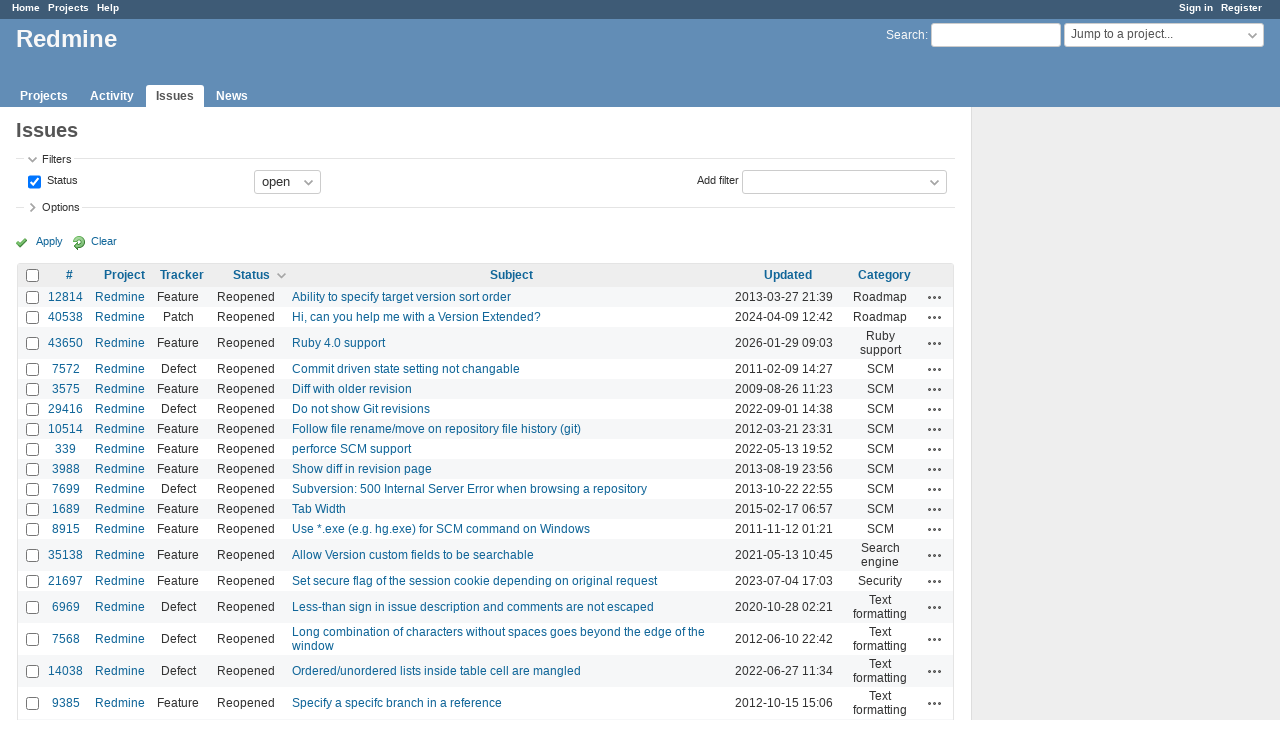

--- FILE ---
content_type: text/html; charset=utf-8
request_url: https://www.google.com/recaptcha/api2/aframe
body_size: 268
content:
<!DOCTYPE HTML><html><head><meta http-equiv="content-type" content="text/html; charset=UTF-8"></head><body><script nonce="ewPc9TZxCIzFlV1xzDO3MA">/** Anti-fraud and anti-abuse applications only. See google.com/recaptcha */ try{var clients={'sodar':'https://pagead2.googlesyndication.com/pagead/sodar?'};window.addEventListener("message",function(a){try{if(a.source===window.parent){var b=JSON.parse(a.data);var c=clients[b['id']];if(c){var d=document.createElement('img');d.src=c+b['params']+'&rc='+(localStorage.getItem("rc::a")?sessionStorage.getItem("rc::b"):"");window.document.body.appendChild(d);sessionStorage.setItem("rc::e",parseInt(sessionStorage.getItem("rc::e")||0)+1);localStorage.setItem("rc::h",'1769704128652');}}}catch(b){}});window.parent.postMessage("_grecaptcha_ready", "*");}catch(b){}</script></body></html>